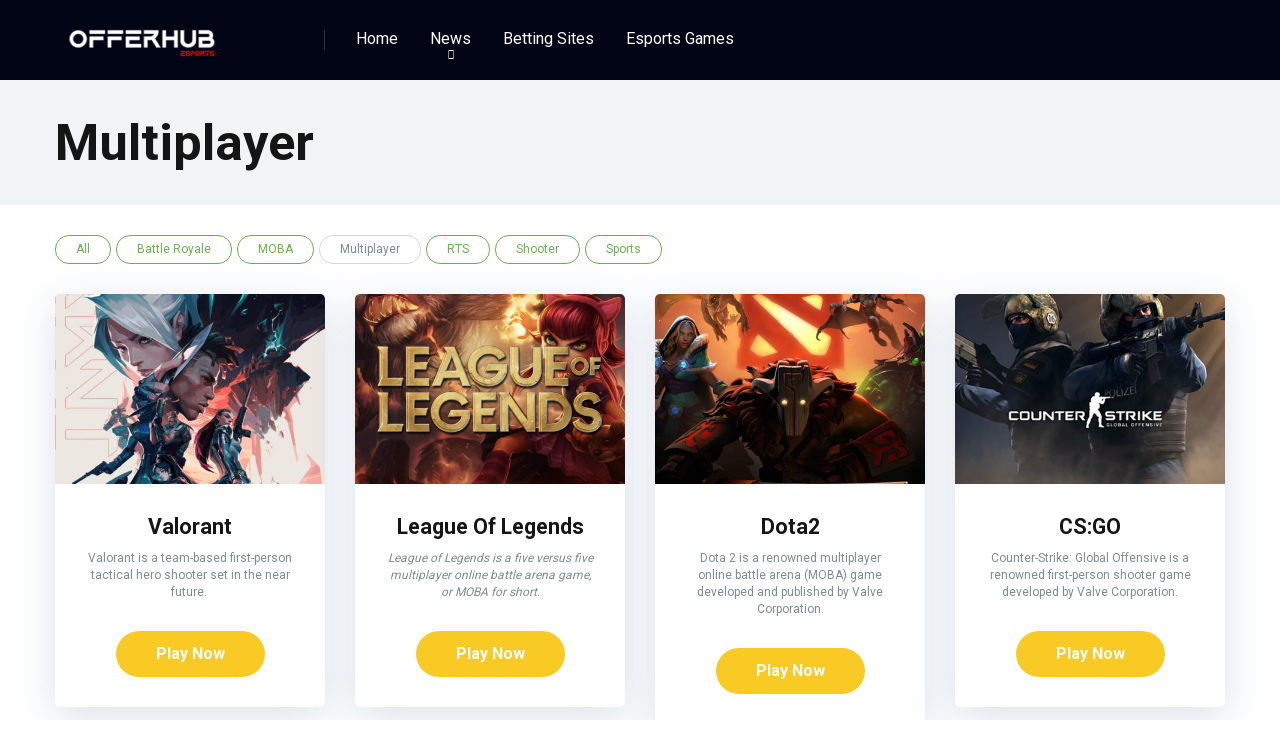

--- FILE ---
content_type: text/html; charset=UTF-8
request_url: https://offerhub-esports.com/news/game-category/multiplayer/
body_size: 11578
content:
<!DOCTYPE html>
<html lang="en-US">
<head>
    <meta charset="UTF-8" />
    <meta http-equiv="X-UA-Compatible" content="IE=edge" />
    <meta name="viewport" id="viewport" content="width=device-width, initial-scale=1.0, maximum-scale=5.0, minimum-scale=1.0, user-scalable=yes" />
	<title>Multiplayer &#8211; OfferHub Esports</title>
<meta name='robots' content='max-image-preview:large' />
	<style>img:is([sizes="auto" i], [sizes^="auto," i]) { contain-intrinsic-size: 3000px 1500px }</style>
	<link rel='dns-prefetch' href='//kit.fontawesome.com' />
<link rel='dns-prefetch' href='//fonts.googleapis.com' />
<link rel="alternate" type="application/rss+xml" title="OfferHub Esports &raquo; Feed" href="https://offerhub-esports.com/feed/" />
<link rel="alternate" type="application/rss+xml" title="OfferHub Esports &raquo; Comments Feed" href="https://offerhub-esports.com/comments/feed/" />
<link rel="alternate" type="application/rss+xml" title="OfferHub Esports &raquo; Multiplayer Categories Feed" href="https://offerhub-esports.com/news/game-category/multiplayer/feed/" />
<script type="text/javascript">
/* <![CDATA[ */
window._wpemojiSettings = {"baseUrl":"https:\/\/s.w.org\/images\/core\/emoji\/16.0.1\/72x72\/","ext":".png","svgUrl":"https:\/\/s.w.org\/images\/core\/emoji\/16.0.1\/svg\/","svgExt":".svg","source":{"concatemoji":"https:\/\/offerhub-esports.com\/wp-includes\/js\/wp-emoji-release.min.js?ver=6.8.3"}};
/*! This file is auto-generated */
!function(s,n){var o,i,e;function c(e){try{var t={supportTests:e,timestamp:(new Date).valueOf()};sessionStorage.setItem(o,JSON.stringify(t))}catch(e){}}function p(e,t,n){e.clearRect(0,0,e.canvas.width,e.canvas.height),e.fillText(t,0,0);var t=new Uint32Array(e.getImageData(0,0,e.canvas.width,e.canvas.height).data),a=(e.clearRect(0,0,e.canvas.width,e.canvas.height),e.fillText(n,0,0),new Uint32Array(e.getImageData(0,0,e.canvas.width,e.canvas.height).data));return t.every(function(e,t){return e===a[t]})}function u(e,t){e.clearRect(0,0,e.canvas.width,e.canvas.height),e.fillText(t,0,0);for(var n=e.getImageData(16,16,1,1),a=0;a<n.data.length;a++)if(0!==n.data[a])return!1;return!0}function f(e,t,n,a){switch(t){case"flag":return n(e,"\ud83c\udff3\ufe0f\u200d\u26a7\ufe0f","\ud83c\udff3\ufe0f\u200b\u26a7\ufe0f")?!1:!n(e,"\ud83c\udde8\ud83c\uddf6","\ud83c\udde8\u200b\ud83c\uddf6")&&!n(e,"\ud83c\udff4\udb40\udc67\udb40\udc62\udb40\udc65\udb40\udc6e\udb40\udc67\udb40\udc7f","\ud83c\udff4\u200b\udb40\udc67\u200b\udb40\udc62\u200b\udb40\udc65\u200b\udb40\udc6e\u200b\udb40\udc67\u200b\udb40\udc7f");case"emoji":return!a(e,"\ud83e\udedf")}return!1}function g(e,t,n,a){var r="undefined"!=typeof WorkerGlobalScope&&self instanceof WorkerGlobalScope?new OffscreenCanvas(300,150):s.createElement("canvas"),o=r.getContext("2d",{willReadFrequently:!0}),i=(o.textBaseline="top",o.font="600 32px Arial",{});return e.forEach(function(e){i[e]=t(o,e,n,a)}),i}function t(e){var t=s.createElement("script");t.src=e,t.defer=!0,s.head.appendChild(t)}"undefined"!=typeof Promise&&(o="wpEmojiSettingsSupports",i=["flag","emoji"],n.supports={everything:!0,everythingExceptFlag:!0},e=new Promise(function(e){s.addEventListener("DOMContentLoaded",e,{once:!0})}),new Promise(function(t){var n=function(){try{var e=JSON.parse(sessionStorage.getItem(o));if("object"==typeof e&&"number"==typeof e.timestamp&&(new Date).valueOf()<e.timestamp+604800&&"object"==typeof e.supportTests)return e.supportTests}catch(e){}return null}();if(!n){if("undefined"!=typeof Worker&&"undefined"!=typeof OffscreenCanvas&&"undefined"!=typeof URL&&URL.createObjectURL&&"undefined"!=typeof Blob)try{var e="postMessage("+g.toString()+"("+[JSON.stringify(i),f.toString(),p.toString(),u.toString()].join(",")+"));",a=new Blob([e],{type:"text/javascript"}),r=new Worker(URL.createObjectURL(a),{name:"wpTestEmojiSupports"});return void(r.onmessage=function(e){c(n=e.data),r.terminate(),t(n)})}catch(e){}c(n=g(i,f,p,u))}t(n)}).then(function(e){for(var t in e)n.supports[t]=e[t],n.supports.everything=n.supports.everything&&n.supports[t],"flag"!==t&&(n.supports.everythingExceptFlag=n.supports.everythingExceptFlag&&n.supports[t]);n.supports.everythingExceptFlag=n.supports.everythingExceptFlag&&!n.supports.flag,n.DOMReady=!1,n.readyCallback=function(){n.DOMReady=!0}}).then(function(){return e}).then(function(){var e;n.supports.everything||(n.readyCallback(),(e=n.source||{}).concatemoji?t(e.concatemoji):e.wpemoji&&e.twemoji&&(t(e.twemoji),t(e.wpemoji)))}))}((window,document),window._wpemojiSettings);
/* ]]> */
</script>
<style id='wp-emoji-styles-inline-css' type='text/css'>

	img.wp-smiley, img.emoji {
		display: inline !important;
		border: none !important;
		box-shadow: none !important;
		height: 1em !important;
		width: 1em !important;
		margin: 0 0.07em !important;
		vertical-align: -0.1em !important;
		background: none !important;
		padding: 0 !important;
	}
</style>
<link rel='stylesheet' id='wp-block-library-css' href='https://offerhub-esports.com/wp-includes/css/dist/block-library/style.min.css?ver=6.8.3' type='text/css' media='all' />
<style id='classic-theme-styles-inline-css' type='text/css'>
/*! This file is auto-generated */
.wp-block-button__link{color:#fff;background-color:#32373c;border-radius:9999px;box-shadow:none;text-decoration:none;padding:calc(.667em + 2px) calc(1.333em + 2px);font-size:1.125em}.wp-block-file__button{background:#32373c;color:#fff;text-decoration:none}
</style>
<link rel='stylesheet' id='coblocks-frontend-css' href='https://offerhub-esports.com/wp-content/plugins/coblocks/dist/style-coblocks-1.css?ver=3.1.16' type='text/css' media='all' />
<link rel='stylesheet' id='coblocks-extensions-css' href='https://offerhub-esports.com/wp-content/plugins/coblocks/dist/style-coblocks-extensions.css?ver=3.1.16' type='text/css' media='all' />
<link rel='stylesheet' id='coblocks-animation-css' href='https://offerhub-esports.com/wp-content/plugins/coblocks/dist/style-coblocks-animation.css?ver=2677611078ee87eb3b1c' type='text/css' media='all' />
<style id='global-styles-inline-css' type='text/css'>
:root{--wp--preset--aspect-ratio--square: 1;--wp--preset--aspect-ratio--4-3: 4/3;--wp--preset--aspect-ratio--3-4: 3/4;--wp--preset--aspect-ratio--3-2: 3/2;--wp--preset--aspect-ratio--2-3: 2/3;--wp--preset--aspect-ratio--16-9: 16/9;--wp--preset--aspect-ratio--9-16: 9/16;--wp--preset--color--black: #000000;--wp--preset--color--cyan-bluish-gray: #abb8c3;--wp--preset--color--white: #ffffff;--wp--preset--color--pale-pink: #f78da7;--wp--preset--color--vivid-red: #cf2e2e;--wp--preset--color--luminous-vivid-orange: #ff6900;--wp--preset--color--luminous-vivid-amber: #fcb900;--wp--preset--color--light-green-cyan: #7bdcb5;--wp--preset--color--vivid-green-cyan: #00d084;--wp--preset--color--pale-cyan-blue: #8ed1fc;--wp--preset--color--vivid-cyan-blue: #0693e3;--wp--preset--color--vivid-purple: #9b51e0;--wp--preset--color--mercury-main: #f9ca24;--wp--preset--color--mercury-second: #6ab04c;--wp--preset--color--mercury-white: #fff;--wp--preset--color--mercury-gray: #263238;--wp--preset--color--mercury-emerald: #2edd6c;--wp--preset--color--mercury-alizarin: #e74c3c;--wp--preset--color--mercury-wisteria: #8e44ad;--wp--preset--color--mercury-peter-river: #3498db;--wp--preset--color--mercury-clouds: #ecf0f1;--wp--preset--gradient--vivid-cyan-blue-to-vivid-purple: linear-gradient(135deg,rgba(6,147,227,1) 0%,rgb(155,81,224) 100%);--wp--preset--gradient--light-green-cyan-to-vivid-green-cyan: linear-gradient(135deg,rgb(122,220,180) 0%,rgb(0,208,130) 100%);--wp--preset--gradient--luminous-vivid-amber-to-luminous-vivid-orange: linear-gradient(135deg,rgba(252,185,0,1) 0%,rgba(255,105,0,1) 100%);--wp--preset--gradient--luminous-vivid-orange-to-vivid-red: linear-gradient(135deg,rgba(255,105,0,1) 0%,rgb(207,46,46) 100%);--wp--preset--gradient--very-light-gray-to-cyan-bluish-gray: linear-gradient(135deg,rgb(238,238,238) 0%,rgb(169,184,195) 100%);--wp--preset--gradient--cool-to-warm-spectrum: linear-gradient(135deg,rgb(74,234,220) 0%,rgb(151,120,209) 20%,rgb(207,42,186) 40%,rgb(238,44,130) 60%,rgb(251,105,98) 80%,rgb(254,248,76) 100%);--wp--preset--gradient--blush-light-purple: linear-gradient(135deg,rgb(255,206,236) 0%,rgb(152,150,240) 100%);--wp--preset--gradient--blush-bordeaux: linear-gradient(135deg,rgb(254,205,165) 0%,rgb(254,45,45) 50%,rgb(107,0,62) 100%);--wp--preset--gradient--luminous-dusk: linear-gradient(135deg,rgb(255,203,112) 0%,rgb(199,81,192) 50%,rgb(65,88,208) 100%);--wp--preset--gradient--pale-ocean: linear-gradient(135deg,rgb(255,245,203) 0%,rgb(182,227,212) 50%,rgb(51,167,181) 100%);--wp--preset--gradient--electric-grass: linear-gradient(135deg,rgb(202,248,128) 0%,rgb(113,206,126) 100%);--wp--preset--gradient--midnight: linear-gradient(135deg,rgb(2,3,129) 0%,rgb(40,116,252) 100%);--wp--preset--font-size--small: 13px;--wp--preset--font-size--medium: 20px;--wp--preset--font-size--large: 36px;--wp--preset--font-size--x-large: 42px;--wp--preset--spacing--20: 0.44rem;--wp--preset--spacing--30: 0.67rem;--wp--preset--spacing--40: 1rem;--wp--preset--spacing--50: 1.5rem;--wp--preset--spacing--60: 2.25rem;--wp--preset--spacing--70: 3.38rem;--wp--preset--spacing--80: 5.06rem;--wp--preset--shadow--natural: 6px 6px 9px rgba(0, 0, 0, 0.2);--wp--preset--shadow--deep: 12px 12px 50px rgba(0, 0, 0, 0.4);--wp--preset--shadow--sharp: 6px 6px 0px rgba(0, 0, 0, 0.2);--wp--preset--shadow--outlined: 6px 6px 0px -3px rgba(255, 255, 255, 1), 6px 6px rgba(0, 0, 0, 1);--wp--preset--shadow--crisp: 6px 6px 0px rgba(0, 0, 0, 1);}:where(.is-layout-flex){gap: 0.5em;}:where(.is-layout-grid){gap: 0.5em;}body .is-layout-flex{display: flex;}.is-layout-flex{flex-wrap: wrap;align-items: center;}.is-layout-flex > :is(*, div){margin: 0;}body .is-layout-grid{display: grid;}.is-layout-grid > :is(*, div){margin: 0;}:where(.wp-block-columns.is-layout-flex){gap: 2em;}:where(.wp-block-columns.is-layout-grid){gap: 2em;}:where(.wp-block-post-template.is-layout-flex){gap: 1.25em;}:where(.wp-block-post-template.is-layout-grid){gap: 1.25em;}.has-black-color{color: var(--wp--preset--color--black) !important;}.has-cyan-bluish-gray-color{color: var(--wp--preset--color--cyan-bluish-gray) !important;}.has-white-color{color: var(--wp--preset--color--white) !important;}.has-pale-pink-color{color: var(--wp--preset--color--pale-pink) !important;}.has-vivid-red-color{color: var(--wp--preset--color--vivid-red) !important;}.has-luminous-vivid-orange-color{color: var(--wp--preset--color--luminous-vivid-orange) !important;}.has-luminous-vivid-amber-color{color: var(--wp--preset--color--luminous-vivid-amber) !important;}.has-light-green-cyan-color{color: var(--wp--preset--color--light-green-cyan) !important;}.has-vivid-green-cyan-color{color: var(--wp--preset--color--vivid-green-cyan) !important;}.has-pale-cyan-blue-color{color: var(--wp--preset--color--pale-cyan-blue) !important;}.has-vivid-cyan-blue-color{color: var(--wp--preset--color--vivid-cyan-blue) !important;}.has-vivid-purple-color{color: var(--wp--preset--color--vivid-purple) !important;}.has-black-background-color{background-color: var(--wp--preset--color--black) !important;}.has-cyan-bluish-gray-background-color{background-color: var(--wp--preset--color--cyan-bluish-gray) !important;}.has-white-background-color{background-color: var(--wp--preset--color--white) !important;}.has-pale-pink-background-color{background-color: var(--wp--preset--color--pale-pink) !important;}.has-vivid-red-background-color{background-color: var(--wp--preset--color--vivid-red) !important;}.has-luminous-vivid-orange-background-color{background-color: var(--wp--preset--color--luminous-vivid-orange) !important;}.has-luminous-vivid-amber-background-color{background-color: var(--wp--preset--color--luminous-vivid-amber) !important;}.has-light-green-cyan-background-color{background-color: var(--wp--preset--color--light-green-cyan) !important;}.has-vivid-green-cyan-background-color{background-color: var(--wp--preset--color--vivid-green-cyan) !important;}.has-pale-cyan-blue-background-color{background-color: var(--wp--preset--color--pale-cyan-blue) !important;}.has-vivid-cyan-blue-background-color{background-color: var(--wp--preset--color--vivid-cyan-blue) !important;}.has-vivid-purple-background-color{background-color: var(--wp--preset--color--vivid-purple) !important;}.has-black-border-color{border-color: var(--wp--preset--color--black) !important;}.has-cyan-bluish-gray-border-color{border-color: var(--wp--preset--color--cyan-bluish-gray) !important;}.has-white-border-color{border-color: var(--wp--preset--color--white) !important;}.has-pale-pink-border-color{border-color: var(--wp--preset--color--pale-pink) !important;}.has-vivid-red-border-color{border-color: var(--wp--preset--color--vivid-red) !important;}.has-luminous-vivid-orange-border-color{border-color: var(--wp--preset--color--luminous-vivid-orange) !important;}.has-luminous-vivid-amber-border-color{border-color: var(--wp--preset--color--luminous-vivid-amber) !important;}.has-light-green-cyan-border-color{border-color: var(--wp--preset--color--light-green-cyan) !important;}.has-vivid-green-cyan-border-color{border-color: var(--wp--preset--color--vivid-green-cyan) !important;}.has-pale-cyan-blue-border-color{border-color: var(--wp--preset--color--pale-cyan-blue) !important;}.has-vivid-cyan-blue-border-color{border-color: var(--wp--preset--color--vivid-cyan-blue) !important;}.has-vivid-purple-border-color{border-color: var(--wp--preset--color--vivid-purple) !important;}.has-vivid-cyan-blue-to-vivid-purple-gradient-background{background: var(--wp--preset--gradient--vivid-cyan-blue-to-vivid-purple) !important;}.has-light-green-cyan-to-vivid-green-cyan-gradient-background{background: var(--wp--preset--gradient--light-green-cyan-to-vivid-green-cyan) !important;}.has-luminous-vivid-amber-to-luminous-vivid-orange-gradient-background{background: var(--wp--preset--gradient--luminous-vivid-amber-to-luminous-vivid-orange) !important;}.has-luminous-vivid-orange-to-vivid-red-gradient-background{background: var(--wp--preset--gradient--luminous-vivid-orange-to-vivid-red) !important;}.has-very-light-gray-to-cyan-bluish-gray-gradient-background{background: var(--wp--preset--gradient--very-light-gray-to-cyan-bluish-gray) !important;}.has-cool-to-warm-spectrum-gradient-background{background: var(--wp--preset--gradient--cool-to-warm-spectrum) !important;}.has-blush-light-purple-gradient-background{background: var(--wp--preset--gradient--blush-light-purple) !important;}.has-blush-bordeaux-gradient-background{background: var(--wp--preset--gradient--blush-bordeaux) !important;}.has-luminous-dusk-gradient-background{background: var(--wp--preset--gradient--luminous-dusk) !important;}.has-pale-ocean-gradient-background{background: var(--wp--preset--gradient--pale-ocean) !important;}.has-electric-grass-gradient-background{background: var(--wp--preset--gradient--electric-grass) !important;}.has-midnight-gradient-background{background: var(--wp--preset--gradient--midnight) !important;}.has-small-font-size{font-size: var(--wp--preset--font-size--small) !important;}.has-medium-font-size{font-size: var(--wp--preset--font-size--medium) !important;}.has-large-font-size{font-size: var(--wp--preset--font-size--large) !important;}.has-x-large-font-size{font-size: var(--wp--preset--font-size--x-large) !important;}
:where(.wp-block-post-template.is-layout-flex){gap: 1.25em;}:where(.wp-block-post-template.is-layout-grid){gap: 1.25em;}
:where(.wp-block-columns.is-layout-flex){gap: 2em;}:where(.wp-block-columns.is-layout-grid){gap: 2em;}
:root :where(.wp-block-pullquote){font-size: 1.5em;line-height: 1.6;}
</style>
<link rel='stylesheet' id='aces-style-css' href='https://offerhub-esports.com/wp-content/plugins/aces/css/aces-style.css?ver=3.0.2' type='text/css' media='all' />
<link rel='stylesheet' id='aces-media-css' href='https://offerhub-esports.com/wp-content/plugins/aces/css/aces-media.css?ver=3.0.2' type='text/css' media='all' />
<link rel='stylesheet' id='wp-components-css' href='https://offerhub-esports.com/wp-includes/css/dist/components/style.min.css?ver=6.8.3' type='text/css' media='all' />
<link rel='stylesheet' id='godaddy-styles-css' href='https://offerhub-esports.com/wp-content/mu-plugins/vendor/wpex/godaddy-launch/includes/Dependencies/GoDaddy/Styles/build/latest.css?ver=2.0.2' type='text/css' media='all' />
<link rel='stylesheet' id='mercury-googlefonts-css' href='//fonts.googleapis.com/css2?family=Roboto:wght@300;400;700;900&#038;display=swap' type='text/css' media='all' />
<link rel='stylesheet' id='owl-carousel-css' href='https://offerhub-esports.com/wp-content/themes/mercury/css/owl.carousel.min.css?ver=2.3.4' type='text/css' media='all' />
<link rel='stylesheet' id='owl-carousel-animate-css' href='https://offerhub-esports.com/wp-content/themes/mercury/css/animate.css?ver=2.3.4' type='text/css' media='all' />
<link rel='stylesheet' id='mercury-style-css' href='https://offerhub-esports.com/wp-content/themes/mercury/style.css?ver=3.9.6' type='text/css' media='all' />
<style id='mercury-style-inline-css' type='text/css'>


/* Main Color */

.has-mercury-main-color,
.home-page .textwidget a:hover,
.space-header-2-top-soc a:hover,
.space-header-menu ul.main-menu li a:hover,
.space-header-menu ul.main-menu li:hover a,
.space-header-2-nav ul.main-menu li a:hover,
.space-header-2-nav ul.main-menu li:hover a,
.space-page-content a:hover,
.space-pros-cons ul li a:hover,
.space-pros-cons ol li a:hover,
.space-companies-2-archive-item-desc a:hover,
.space-organizations-3-archive-item-terms-ins a:hover,
.space-organizations-7-archive-item-terms a:hover,
.space-organizations-8-archive-item-terms a:hover,
.space-comments-form-box p.comment-notes span.required,
form.comment-form p.comment-notes span.required {
	color: #f9ca24;
}

input[type="submit"],
.has-mercury-main-background-color,
.space-block-title span:after,
.space-widget-title span:after,
.space-companies-archive-item-button a,
.space-companies-sidebar-item-button a,
.space-organizations-3-archive-item-count,
.space-organizations-3-archive-item-count-2,
.space-units-archive-item-button a,
.space-units-sidebar-item-button a,
.space-aces-single-offer-info-button-ins a,
.space-offers-archive-item-button a,
.home-page .widget_mc4wp_form_widget .space-widget-title::after,
.space-content-section .widget_mc4wp_form_widget .space-widget-title::after {
	background-color: #f9ca24;
}

.space-header-menu ul.main-menu li a:hover,
.space-header-menu ul.main-menu li:hover a,
.space-header-2-nav ul.main-menu li a:hover,
.space-header-2-nav ul.main-menu li:hover a {
	border-bottom: 2px solid #f9ca24;
}
.space-header-2-top-soc a:hover {
	border: 1px solid #f9ca24;
}
.space-companies-archive-item-button a:hover,
.space-units-archive-item-button a:hover,
.space-offers-archive-item-button a:hover,
.space-aces-single-offer-info-button-ins a:hover {
    box-shadow: 0px 8px 30px 0px rgba(249,202,36, 0.60) !important;
}

/* Second Color */

.has-mercury-second-color,
.space-page-content a,
.space-pros-cons ul li a,
.space-pros-cons ol li a,
.space-page-content ul li:before,
.home-page .textwidget ul li:before,
.space-widget ul li a:hover,
.space-page-content ul.space-mark li:before,
.home-page .textwidget a,
#recentcomments li a:hover,
#recentcomments li span.comment-author-link a:hover,
h3.comment-reply-title small a,
.space-shortcode-wrap .space-companies-sidebar-item-title p a,
.space-companies-sidebar-2-item-desc a,
.space-companies-sidebar-item-title p a,
.space-companies-archive-item-short-desc a,
.space-companies-2-archive-item-desc a,
.space-organizations-3-archive-item-terms-ins a,
.space-organizations-7-archive-item-terms a,
.space-organizations-8-archive-item-terms a,
.space-organization-content-info a,
.space-organization-style-2-calltoaction-text-ins a,
.space-organization-details-item-title span,
.space-organization-style-2-ratings-all-item-value i,
.space-organization-style-2-calltoaction-text-ins a,
.space-organization-content-short-desc a,
.space-organization-header-short-desc a,
.space-organization-content-rating-stars i,
.space-organization-content-rating-overall .star-rating .star,
.space-companies-archive-item-rating .star-rating .star,
.space-organization-content-logo-stars i,
.space-organization-content-logo-stars .star-rating .star,
.space-companies-2-archive-item-rating .star-rating .star,
.space-organizations-3-archive-item-rating-box .star-rating .star,
.space-organizations-4-archive-item-title .star-rating .star,
.space-companies-sidebar-2-item-rating .star-rating .star,
.space-comments-list-item-date a.comment-reply-link,
.space-categories-list-box ul li a,
.space-news-10-item-category a,
.small .space-news-11-item-category a,
#scrolltop,
.widget_mc4wp_form_widget .mc4wp-response a,
.space-header-height.dark .space-header-menu ul.main-menu li a:hover,
.space-header-height.dark .space-header-menu ul.main-menu li:hover a,
.space-header-2-height.dark .space-header-2-nav ul.main-menu li a:hover,
.space-header-2-height.dark .space-header-2-nav ul.main-menu li:hover a,
.space-header-2-height.dark .space-header-2-top-soc a:hover,
.space-organization-header-logo-rating i {
	color: #6ab04c;
}

.space-title-box-category a,
.has-mercury-second-background-color,
.space-organization-details-item-links a:hover,
.space-news-2-small-item-img-category a,
.space-news-2-item-big-box-category span,
.space-block-title span:before,
.space-widget-title span:before,
.space-news-4-item.small-news-block .space-news-4-item-img-category a,
.space-news-4-item.big-news-block .space-news-4-item-top-category span,
.space-news-6-item-top-category span,
.space-news-7-item-category span,
.space-news-3-item-img-category a,
.space-news-8-item-title-category span,
.space-news-9-item-info-category span,
.space-archive-loop-item-img-category a,
.space-organizations-3-archive-item:first-child .space-organizations-3-archive-item-count,
.space-organizations-3-archive-item:first-child .space-organizations-3-archive-item-count-2,
.space-single-offer.space-dark-style .space-aces-single-offer-info-button-ins a,
.space-offers-archive-item.space-dark-style .space-offers-archive-item-button a,
nav.pagination a,
nav.comments-pagination a,
nav.pagination-post a span.page-number,
.widget_tag_cloud a,
.space-footer-top-age span.age-limit,
.space-footer-top-soc a:hover,
.home-page .widget_mc4wp_form_widget .mc4wp-form-fields .space-subscribe-filds button,
.space-content-section .widget_mc4wp_form_widget .mc4wp-form-fields .space-subscribe-filds button {
	background-color: #6ab04c;
}

.space-footer-top-soc a:hover,
.space-header-2-height.dark .space-header-2-top-soc a:hover,
.space-categories-list-box ul li a {
	border: 1px solid #6ab04c;
}

.space-header-height.dark .space-header-menu ul.main-menu li a:hover,
.space-header-height.dark .space-header-menu ul.main-menu li:hover a,
.space-header-2-height.dark .space-header-2-nav ul.main-menu li a:hover,
.space-header-2-height.dark .space-header-2-nav ul.main-menu li:hover a {
	border-bottom: 2px solid #6ab04c;
}

.space-offers-archive-item.space-dark-style .space-offers-archive-item-button a:hover,
.space-single-offer.space-dark-style .space-aces-single-offer-info-button-ins a:hover {
    box-shadow: 0px 8px 30px 0px rgba(106,176,76, 0.60) !important;
}

.space-text-gradient {
	background: #f9ca24;
	background: -webkit-linear-gradient(to right, #f9ca24 0%, #6ab04c 100%);
	background: -moz-linear-gradient(to right, #f9ca24 0%, #6ab04c 100%);
	background: linear-gradient(to right, #f9ca24 0%, #6ab04c 100%);
}

/* Stars Color */

.star,
.fa-star {
	color: #f9ca24!important;
}

.space-rating-star-background {
	background-color: #f9ca24;
}

/* Custom header layout colors */

/* --- Header #1 Style --- */

.space-header-height .space-header-wrap {
	background-color: #000414;
}
.space-header-height .space-header-top,
.space-header-height .space-header-logo-ins:after {
	background-color: #2d3436;
}
.space-header-height .space-header-top-soc a,
.space-header-height .space-header-top-menu ul li a {
	color: #636e72;
}
.space-header-height .space-header-top-soc a:hover ,
.space-header-height .space-header-top-menu ul li a:hover {
	color: #c4c4c4;
}
.space-header-height .space-header-logo a {
	color: #ffffff;
}
.space-header-height .space-header-logo span {
	color: #636e72;
}
.space-header-height .space-header-menu ul.main-menu li,
.space-header-height .space-header-menu ul.main-menu li a,
.space-header-height .space-header-search {
	color: #ffffff;
}
.space-header-height .space-mobile-menu-icon div {
	background-color: #ffffff;
}
.space-header-height .space-header-menu ul.main-menu li a:hover,
.space-header-height .space-header-menu ul.main-menu li:hover a {
	color: #f9ca24;
	border-bottom: 2px solid #f9ca24;
}

.space-header-height .space-header-menu ul.main-menu li ul.sub-menu {
	background-color: #ffffff;
}

.space-header-height .space-header-menu ul.main-menu li ul.sub-menu li.menu-item-has-children:after,
.space-header-height .space-header-menu ul.main-menu li ul.sub-menu li a {
	color: #34495e;
	border-bottom: 1px solid transparent;
}
.space-header-height .space-header-menu ul.main-menu li ul.sub-menu li a:hover {
	border-bottom: 1px solid transparent;
	color: #b2bec3;
	text-decoration: none;
}

/* --- Header #2 Style --- */

.space-header-2-height .space-header-2-wrap,
.space-header-2-height .space-header-2-wrap.fixed .space-header-2-nav {
	background-color: #000414;
}
.space-header-2-height .space-header-2-top-ins {
	border-bottom: 1px solid #2d3436;
}
.space-header-2-height .space-header-2-top-soc a,
.space-header-2-height .space-header-search {
	color: #636e72;
}
.space-header-2-height .space-header-2-top-soc a {
	border: 1px solid #636e72;
}
.space-header-2-height .space-mobile-menu-icon div {
	background-color: #636e72;
}
.space-header-2-height .space-header-2-top-soc a:hover {
	color: #c4c4c4;
	border: 1px solid #c4c4c4;
}
.space-header-2-height .space-header-2-top-logo a {
	color: #ffffff;
}
.space-header-2-height .space-header-2-top-logo span {
	color: #636e72;
}
.space-header-2-height .space-header-2-nav ul.main-menu li,
.space-header-2-height .space-header-2-nav ul.main-menu li a {
	color: #ffffff;
}
.space-header-2-height .space-header-2-nav ul.main-menu li a:hover,
.space-header-2-height .space-header-2-nav ul.main-menu li:hover a {
	color: #f9ca24;
	border-bottom: 2px solid #f9ca24;
}
.space-header-2-height .space-header-2-nav ul.main-menu li ul.sub-menu {
	background-color: #ffffff;
}
.space-header-2-height .space-header-2-nav ul.main-menu li ul.sub-menu li a,
.space-header-2-height .space-header-2-nav ul.main-menu li ul.sub-menu li.menu-item-has-children:after {
	color: #34495e;
	border-bottom: 1px solid transparent;
}
.space-header-2-height .space-header-2-nav ul.main-menu li ul.sub-menu li a:hover {
	border-bottom: 1px solid transparent;
	color: #b2bec3;
	text-decoration: none;
}

/* --- Mobile Menu Style --- */

.space-mobile-menu .space-mobile-menu-block {
	background-color: #000414;
}
.space-mobile-menu .space-mobile-menu-copy {
	border-top: 1px solid #2d3436;
}
.space-mobile-menu .space-mobile-menu-copy {
	color: #636e72;
}
.space-mobile-menu .space-mobile-menu-copy a {
	color: #636e72;
}
.space-mobile-menu .space-mobile-menu-copy a:hover {
	color: #c4c4c4;
}
.space-mobile-menu .space-mobile-menu-header a {
	color: #ffffff;
}
.space-mobile-menu .space-mobile-menu-header span {
	color: #636e72;
}
.space-mobile-menu .space-mobile-menu-list ul li {
	color: #ffffff;
}
.space-mobile-menu .space-mobile-menu-list ul li a {
	color: #ffffff;
}
.space-mobile-menu .space-close-icon .to-right,
.space-mobile-menu .space-close-icon .to-left {
	background-color: #ffffff;
}

/* --- New - Label for the main menu items --- */

ul.main-menu > li.new > a:before,
.space-mobile-menu-list > ul > li.new:before {
	content: "New";
    color: #f9ca24;
    background-color: #222f3e;
}

/* --- Best - Label for the main menu items --- */

ul.main-menu > li.best > a:before,
.space-mobile-menu-list > ul > li.best:before {
	content: "Best";
    color: #f9ca24;
    background-color: #222f3e;
}

/* --- Hot - Label for the main menu items --- */

ul.main-menu > li.hot > a:before,
.space-mobile-menu-list > ul > li.hot:before {
	content: "Hot";
    color: #f9ca24;
    background-color: #222f3e;
}

/* --- Top - Label for the main menu items --- */

ul.main-menu > li.top > a:before,
.space-mobile-menu-list > ul > li.top:before {
	content: "Top";
    color: #f9ca24;
    background-color: #222f3e;
}

/* --- Fair - Label for the main menu items --- */

ul.main-menu > li.fair > a:before,
.space-mobile-menu-list > ul > li.fair:before {
	content: "Fair";
    color: #ffffff;
    background-color: #8c14fc;
}

/* Play Now - The button color */

.space-organization-content-button a,
.space-unit-content-button a,
.space-organizations-3-archive-item-button-ins a,
.space-organizations-4-archive-item-button-two-ins a,
.space-shortcode-wrap .space-organizations-3-archive-item-button-ins a,
.space-shortcode-wrap .space-organizations-4-archive-item-button-two-ins a {
    color: #2f3640 !important;
    background-color: #f9ca24 !important;
}

.space-organization-content-button a:hover,
.space-unit-content-button a:hover,
.space-organizations-3-archive-item-button-ins a:hover,
.space-organizations-4-archive-item-button-two-ins a:hover {
    box-shadow: 0px 0px 15px 0px rgba(249,202,36, 0.55) !important;
}

.space-organization-header-button a.space-style-2-button,
.space-organization-style-2-calltoaction-button-ins a.space-calltoaction-button,
.space-style-3-organization-header-button a.space-style-3-button,
.space-organizations-7-archive-item-button-two a,
.space-organizations-8-archive-item-button-two a,
.space-organization-float-bar-button-wrap a {
    color: #2f3640 !important;
    background-color: #f9ca24 !important;
    box-shadow: 0px 5px 15px 0px rgba(249,202,36, 0.55) !important;
}
.space-organization-header-button a.space-style-2-button:hover,
.space-organization-style-2-calltoaction-button-ins a.space-calltoaction-button:hover,
.space-style-3-organization-header-button a.space-style-3-button:hover,
.space-organizations-7-archive-item-button-two a:hover,
.space-organizations-8-archive-item-button-two a:hover,
.space-organization-float-bar-button-wrap a:hover {
    box-shadow: 0px 5px 15px 0px rgba(249,202,36, 0) !important;
}

.space-organizations-5-archive-item-button1 a,
.space-organizations-6-archive-item-button1 a,
.space-units-2-archive-item-button1 a,
.space-units-3-archive-item-button1 a {
    color: #2f3640 !important;
    background-color: #f9ca24 !important;
    box-shadow: 0px 10px 15px 0px rgba(249,202,36, 0.5) !important;
}
.space-organizations-5-archive-item-button1 a:hover,
.space-organizations-6-archive-item-button1 a:hover,
.space-units-2-archive-item-button1 a:hover,
.space-units-3-archive-item-button1 a:hover {
    box-shadow: 0px 10px 15px 0px rgba(249,202,36, 0) !important;
}

/* Read Review - The button color */

.space-organizations-3-archive-item-button-ins a:last-child,
.space-organizations-4-archive-item-button-one-ins a,
.space-shortcode-wrap .space-organizations-4-archive-item-button-one-ins a {
    color: #718093 !important;
    background-color: #dcdde1 !important;
}

.space-organizations-3-archive-item-button-ins a:last-child:hover,
.space-organizations-4-archive-item-button-one-ins a:hover {
    box-shadow: 0px 0px 15px 0px rgba(220,221,225, 0.55) !important;
}
</style>
<link rel='stylesheet' id='mercury-media-css' href='https://offerhub-esports.com/wp-content/themes/mercury/css/media.css?ver=3.9.6' type='text/css' media='all' />
<script type="text/javascript" src="https://offerhub-esports.com/wp-includes/js/jquery/jquery.min.js?ver=3.7.1" id="jquery-core-js"></script>
<script type="text/javascript" src="https://offerhub-esports.com/wp-includes/js/jquery/jquery-migrate.min.js?ver=3.4.1" id="jquery-migrate-js"></script>
<link rel="https://api.w.org/" href="https://offerhub-esports.com/wp-json/" /><link rel="alternate" title="JSON" type="application/json" href="https://offerhub-esports.com/wp-json/wp/v2/game-category/40" /><link rel="EditURI" type="application/rsd+xml" title="RSD" href="https://offerhub-esports.com/xmlrpc.php?rsd" />
<meta name="theme-color" content="#2d3436" />
<meta name="msapplication-navbutton-color" content="#2d3436" /> 
<meta name="apple-mobile-web-app-status-bar-style" content="#2d3436" />
<link rel="icon" href="https://offerhub-esports.com/wp-content/uploads/2023/07/cropped-OhIcon-32x32.png" sizes="32x32" />
<link rel="icon" href="https://offerhub-esports.com/wp-content/uploads/2023/07/cropped-OhIcon-192x192.png" sizes="192x192" />
<link rel="apple-touch-icon" href="https://offerhub-esports.com/wp-content/uploads/2023/07/cropped-OhIcon-180x180.png" />
<meta name="msapplication-TileImage" content="https://offerhub-esports.com/wp-content/uploads/2023/07/cropped-OhIcon-270x270.png" />
		<style type="text/css" id="wp-custom-css">
			.space-header-wrap {box-shadow: 0px 10px 40px 0px rgba(109, 141, 173, 0);}		</style>
		</head>
<body ontouchstart class="archive tax-game-category term-multiplayer term-40 wp-custom-logo wp-theme-mercury">
<div class="space-box relative">

<!-- Header Start -->

<div class="space-header-height relative ">
	<div class="space-header-wrap space-header-float relative">
				<div class="space-header relative">
			<div class="space-header-ins space-wrapper relative">
				<div class="space-header-logo box-25 left relative">
					<div class="space-header-logo-ins relative">
						<a href="https://offerhub-esports.com/" title="OfferHub Esports"><img width="174" height="40" src="https://offerhub-esports.com/wp-content/uploads/2023/08/cropped-cropped-Ohublogoesp-174x40.png" class="attachment-mercury-custom-logo size-mercury-custom-logo" alt="OfferHub Esports" decoding="async" srcset="https://offerhub-esports.com/wp-content/uploads/2023/08/cropped-cropped-Ohublogoesp-174x40.png 174w, https://offerhub-esports.com/wp-content/uploads/2023/08/cropped-cropped-Ohublogoesp-139x32.png 139w, https://offerhub-esports.com/wp-content/uploads/2023/08/cropped-cropped-Ohublogoesp.png 226w" sizes="(max-width: 174px) 100vw, 174px" /></a>					</div>
				</div>
				<div class="space-header-menu box-75 left relative">
					<ul id="menu-main-menu" class="main-menu"><li id="menu-item-239" class="menu-item menu-item-type-post_type menu-item-object-page menu-item-home menu-item-239"><a href="https://offerhub-esports.com/">Home</a></li>
<li id="menu-item-258" class="menu-item menu-item-type-post_type menu-item-object-page current_page_parent menu-item-has-children menu-item-258"><a href="https://offerhub-esports.com/news/">News</a>
<ul class="sub-menu">
	<li id="menu-item-553" class="menu-item menu-item-type-taxonomy menu-item-object-category menu-item-553"><a href="https://offerhub-esports.com/news/category/esports-news/">Esports News</a></li>
</ul>
</li>
<li id="menu-item-250" class="menu-item menu-item-type-post_type menu-item-object-page menu-item-250"><a href="https://offerhub-esports.com/bookmakers/">Betting Sites</a></li>
<li id="menu-item-345" class="menu-item menu-item-type-post_type menu-item-object-page menu-item-345"><a href="https://offerhub-esports.com/games/">Esports Games</a></li>
</ul>					<div class="space-header-search absolute">
						<i class="fas fa-search desktop-search-button"></i>
					</div>
					<div class="space-mobile-menu-icon absolute">
						<div></div>
						<div></div>
						<div></div>
					</div>
				</div>
			</div>
		</div>
	</div>
</div>
<div class="space-header-search-block fixed">
	<div class="space-header-search-block-ins absolute">
				<form role="search" method="get" class="space-default-search-form" action="https://offerhub-esports.com/">
			<input type="search" value="" name="s" placeholder="Enter keyword...">
		</form>	</div>
	<div class="space-close-icon desktop-search-close-button absolute">
		<div class="to-right absolute"></div>
		<div class="to-left absolute"></div>
	</div>
</div>

<!-- Header End -->
<!-- Title Box Start -->

<div class="space-archive-title-box box-100 relative">
	<div class="space-archive-title-box-ins space-page-wrapper relative">
		<div class="space-archive-title-box-h1 relative">
			<h1>Multiplayer</h1>
			
			<!-- Breadcrumbs Start -->

			
			<!-- Breadcrumbs End -->
		</div>
	</div>
</div>

<!-- Title Box End -->

<!-- Archive Section Start -->

<div class="space-archive-section box-100 relative space-organization-archive">
	<div class="space-archive-section-ins space-page-wrapper relative">
		<div class="space-organization-archive-ins box-100 relative">

						<div class="space-categories-list-box relative">
				<ul class="space-categories-title">
											<li>  
							<a href="https://offerhub-esports.com/games/">All</a>
						</li>
										
							<li>  
								<a href="https://offerhub-esports.com/news/game-category/battle-royale/" title="Battle Royale">Battle Royale</a>
							</li>
							
							
							<li>  
								<a href="https://offerhub-esports.com/news/game-category/moba/" title="MOBA">MOBA</a>
							</li>
							
							
							<li class="active">  
								Multiplayer							</li>

							
							<li>  
								<a href="https://offerhub-esports.com/news/game-category/rts/" title="RTS">RTS</a>
							</li>
							
							
							<li>  
								<a href="https://offerhub-esports.com/news/game-category/shooter/" title="Shooter">Shooter</a>
							</li>
							
							
							<li>  
								<a href="https://offerhub-esports.com/news/game-category/sports/" title="Sports">Sports</a>
							</li>
							
											</ul>
			</div>
			
			<div class="space-units-archive-items box-100 relative">

				
<div class="space-units-archive-item box-25 left relative">
	<div class="space-units-archive-item-ins relative">
				<div class="space-units-archive-item-img relative">
			<a href="https://offerhub-esports.com/games/valorant/" title="Valorant">
				<img width="450" height="317" src="https://offerhub-esports.com/wp-content/uploads/2022/12/Valorant-1-450x317.jpg" class="attachment-mercury-450-317 size-mercury-450-317" alt="Valorant" decoding="async" fetchpriority="high" />			</a>
		</div>
		
		<div class="space-units-archive-item-wrap text-center relative">
			<div class="space-units-archive-item-title relative">
				<a href="https://offerhub-esports.com/games/valorant/" title="Valorant">Valorant</a>
			</div>

						<div class="space-units-archive-item-short-desc relative">
				<p>Valorant is a team-based first-person tactical hero shooter set in the near future. </p>			</div>
			
			<div class="space-units-archive-item-button relative">
				<a href="https://playvalorant.com/en-gb/" title="Play Now" target="_blank" rel="nofollow">Play Now</a>
			</div>

			
						
		</div>
	</div>
</div>
<div class="space-units-archive-item box-25 left relative">
	<div class="space-units-archive-item-ins relative">
				<div class="space-units-archive-item-img relative">
			<a href="https://offerhub-esports.com/games/league-of-legends/" title="League Of Legends">
				<img width="450" height="317" src="https://offerhub-esports.com/wp-content/uploads/2022/12/League-1-450x317.png" class="attachment-mercury-450-317 size-mercury-450-317" alt="League Of Legends" decoding="async" loading="lazy" srcset="https://offerhub-esports.com/wp-content/uploads/2022/12/League-1-450x317.png 450w, https://offerhub-esports.com/wp-content/uploads/2022/12/League-1-570x400.png 570w" sizes="auto, (max-width: 450px) 100vw, 450px" />			</a>
		</div>
		
		<div class="space-units-archive-item-wrap text-center relative">
			<div class="space-units-archive-item-title relative">
				<a href="https://offerhub-esports.com/games/league-of-legends/" title="League Of Legends">League Of Legends</a>
			</div>

						<div class="space-units-archive-item-short-desc relative">
				<p><em>League of Legends is a five versus five multiplayer online battle arena game, or MOBA for short.</em></p>			</div>
			
			<div class="space-units-archive-item-button relative">
				<a href="https://www.leagueoflegends.com/en-gb/" title="Play Now" target="_blank" rel="nofollow">Play Now</a>
			</div>

			
						
		</div>
	</div>
</div>
<div class="space-units-archive-item box-25 left relative">
	<div class="space-units-archive-item-ins relative">
				<div class="space-units-archive-item-img relative">
			<a href="https://offerhub-esports.com/games/dota-2/" title="Dota2">
				<img width="450" height="317" src="https://offerhub-esports.com/wp-content/uploads/2022/12/671214-2-450x317.png" class="attachment-mercury-450-317 size-mercury-450-317" alt="Dota2" decoding="async" loading="lazy" />			</a>
		</div>
		
		<div class="space-units-archive-item-wrap text-center relative">
			<div class="space-units-archive-item-title relative">
				<a href="https://offerhub-esports.com/games/dota-2/" title="Dota2">Dota2</a>
			</div>

						<div class="space-units-archive-item-short-desc relative">
				<p>Dota 2 is a renowned multiplayer online battle arena (MOBA) game developed and published by Valve Corporation.</p>			</div>
			
			<div class="space-units-archive-item-button relative">
				<a href="https://store.steampowered.com/app/570/Dota_2/" title="Play Now" target="_blank" rel="nofollow">Play Now</a>
			</div>

			
						
		</div>
	</div>
</div>
<div class="space-units-archive-item box-25 left relative">
	<div class="space-units-archive-item-ins relative">
				<div class="space-units-archive-item-img relative">
			<a href="https://offerhub-esports.com/games/cs-go/" title="CS:GO">
				<img width="450" height="317" src="https://offerhub-esports.com/wp-content/uploads/2022/12/csgo-2-450x317.png" class="attachment-mercury-450-317 size-mercury-450-317" alt="CS:GO" decoding="async" loading="lazy" />			</a>
		</div>
		
		<div class="space-units-archive-item-wrap text-center relative">
			<div class="space-units-archive-item-title relative">
				<a href="https://offerhub-esports.com/games/cs-go/" title="CS:GO">CS:GO</a>
			</div>

						<div class="space-units-archive-item-short-desc relative">
				<p>Counter-Strike: Global Offensive is a renowned first-person shooter game developed by Valve Corporation.</p>			</div>
			
			<div class="space-units-archive-item-button relative">
				<a href="https://store.steampowered.com/app/730/CounterStrike_Global_Offensive/" title="Play Now" target="_blank" rel="nofollow">Play Now</a>
			</div>

			
						
		</div>
	</div>
</div>
<div class="space-units-archive-item box-25 left relative">
	<div class="space-units-archive-item-ins relative">
				<div class="space-units-archive-item-img relative">
			<a href="https://offerhub-esports.com/games/pubg/" title="PUBG">
				<img width="450" height="317" src="https://offerhub-esports.com/wp-content/uploads/2022/12/pubg-logo-2-450x317.jpg" class="attachment-mercury-450-317 size-mercury-450-317" alt="PUBG" decoding="async" loading="lazy" />			</a>
		</div>
		
		<div class="space-units-archive-item-wrap text-center relative">
			<div class="space-units-archive-item-title relative">
				<a href="https://offerhub-esports.com/games/pubg/" title="PUBG">PUBG</a>
			</div>

						<div class="space-units-archive-item-short-desc relative">
				<p>PUBG is a widely recognized multiplayer battle royale game developed by PUBG Corporation.</p>			</div>
			
			<div class="space-units-archive-item-button relative">
				<a href="https://1.envato.market/mercury" title="Play Now" target="_blank" rel="nofollow">Play Now</a>
			</div>

			
						
		</div>
	</div>
</div>
<div class="space-units-archive-item box-25 left relative">
	<div class="space-units-archive-item-ins relative">
				<div class="space-units-archive-item-img relative">
			<a href="https://offerhub-esports.com/games/rocket-league/" title="Rocket League">
				<img width="450" height="317" src="https://offerhub-esports.com/wp-content/uploads/2022/12/640px-Rocket_League_coverart-2-450x317.jpg" class="attachment-mercury-450-317 size-mercury-450-317" alt="Rocket League" decoding="async" loading="lazy" />			</a>
		</div>
		
		<div class="space-units-archive-item-wrap text-center relative">
			<div class="space-units-archive-item-title relative">
				<a href="https://offerhub-esports.com/games/rocket-league/" title="Rocket League">Rocket League</a>
			</div>

						<div class="space-units-archive-item-short-desc relative">
				<p>Rocket League is a unique and engaging vehicular soccer video game developed and published by Psyonix.</p>			</div>
			
			<div class="space-units-archive-item-button relative">
				<a href="https://1.envato.market/mercury" title="Play Now" target="_blank" rel="nofollow">Play Now</a>
			</div>

			
						
		</div>
	</div>
</div>
<div class="space-units-archive-item box-25 left relative">
	<div class="space-units-archive-item-ins relative">
				<div class="space-units-archive-item-img relative">
			<a href="https://offerhub-esports.com/games/r6-siege/" title="R6 Siege">
				<img width="450" height="317" src="https://offerhub-esports.com/wp-content/uploads/2022/12/r6-siege-button-02jpg-b778df-5-450x317.jpg" class="attachment-mercury-450-317 size-mercury-450-317" alt="R6 Siege" decoding="async" loading="lazy" />			</a>
		</div>
		
		<div class="space-units-archive-item-wrap text-center relative">
			<div class="space-units-archive-item-title relative">
				<a href="https://offerhub-esports.com/games/r6-siege/" title="R6 Siege">R6 Siege</a>
			</div>

						<div class="space-units-archive-item-short-desc relative">
				<p>Tom Clancy's Rainbow Six Siege is a tactical first-person shooter game developed by Ubisoft.</p>			</div>
			
			<div class="space-units-archive-item-button relative">
				<a href="https://1.envato.market/mercury" title="Play Now" target="_blank" rel="nofollow">Play Now</a>
			</div>

			
						
		</div>
	</div>
</div>
<div class="space-units-archive-item box-25 left relative">
	<div class="space-units-archive-item-ins relative">
				<div class="space-units-archive-item-img relative">
			<a href="https://offerhub-esports.com/games/starcraft-ii/" title="Starcraft II">
				<img width="450" height="317" src="https://offerhub-esports.com/wp-content/uploads/2022/12/SC2logo-2-450x317.jpg" class="attachment-mercury-450-317 size-mercury-450-317" alt="Starcraft II" decoding="async" loading="lazy" />			</a>
		</div>
		
		<div class="space-units-archive-item-wrap text-center relative">
			<div class="space-units-archive-item-title relative">
				<a href="https://offerhub-esports.com/games/starcraft-ii/" title="Starcraft II">Starcraft II</a>
			</div>

						<div class="space-units-archive-item-short-desc relative">
				<p>StarCraft II is a critically acclaimed real-time strategy game developed and published by Blizzard Entertainment.</p>			</div>
			
			<div class="space-units-archive-item-button relative">
				<a href="https://starcraft2.blizzard.com/en-gb/" title="Play Now" target="_blank" rel="nofollow">Play Now</a>
			</div>

			
						
		</div>
	</div>
</div>
<div class="space-units-archive-item box-25 left relative">
	<div class="space-units-archive-item-ins relative">
				<div class="space-units-archive-item-img relative">
			<a href="https://offerhub-esports.com/games/e-football/" title="E Football">
				<img width="450" height="317" src="https://offerhub-esports.com/wp-content/uploads/2022/12/football-450x317.png" class="attachment-mercury-450-317 size-mercury-450-317" alt="E Football" decoding="async" loading="lazy" srcset="https://offerhub-esports.com/wp-content/uploads/2022/12/football-450x317.png 450w, https://offerhub-esports.com/wp-content/uploads/2022/12/football-570x400.png 570w" sizes="auto, (max-width: 450px) 100vw, 450px" />			</a>
		</div>
		
		<div class="space-units-archive-item-wrap text-center relative">
			<div class="space-units-archive-item-title relative">
				<a href="https://offerhub-esports.com/games/e-football/" title="E Football">E Football</a>
			</div>

						<div class="space-units-archive-item-short-desc relative">
				<p><strong>100% match bonus</strong> based on the first deposit of £/$/€20+. Additional bonuses.</p>			</div>
			
			<div class="space-units-archive-item-button relative">
				<a href="https://1.envato.market/mercury" title="Play Now" target="_blank" rel="nofollow">Play Now</a>
			</div>

			
						
		</div>
	</div>
</div>
				<!-- Archive Navigation Start -->

				
				<!-- Archive Navigation End -->

				
			</div>
			<div class="space-taxonomy-description box-100 relative">
				
								
			</div>
		</div>
	</div>
</div>

<!-- Archive Section End -->

<!-- Footer Start -->

<div class="space-footer box-100 relative">
		<div class="space-footer-top box-100 relative">
		<div class="space-footer-ins relative">
			<div class="space-footer-top-center box-100 relative">
				<div id="block-9" class="space-widget space-footer-area relative widget_block"><p>
	<div class="space-shortcode-wrap space-shortcode-2 relative">
		<div class="space-shortcode-wrap-ins relative">

						<div class="space-block-title relative">
				<span>Top Rated Bookmakers</span>
			</div>
			
			<div class="space-companies-2-archive-items box-100 relative">

				
				<div class="space-companies-2-archive-item box-25 relative">
					<div class="space-companies-2-archive-item-ins relative">
						<div class="space-companies-2-archive-item-img left relative">
															<a href="https://offerhub-esports.com/bookmakers/gg-bet/" title="GG.Bet">
									<img loading="lazy" decoding="async" width="100" height="100" src="https://offerhub-esports.com/wp-content/uploads/2022/11/ggbet-logo-100x100.png" class="attachment-mercury-100-100 size-mercury-100-100" alt="GG.Bet" srcset="https://offerhub-esports.com/wp-content/uploads/2022/11/ggbet-logo-100x100.png 100w, https://offerhub-esports.com/wp-content/uploads/2022/11/ggbet-logo-150x150.png 150w, https://offerhub-esports.com/wp-content/uploads/2022/11/ggbet-logo-40x40.png 40w, https://offerhub-esports.com/wp-content/uploads/2022/11/ggbet-logo-50x50.png 50w, https://offerhub-esports.com/wp-content/uploads/2022/11/ggbet-logo-120x120.png 120w, https://offerhub-esports.com/wp-content/uploads/2022/11/ggbet-logo-135x135.png 135w, https://offerhub-esports.com/wp-content/uploads/2022/11/ggbet-logo-270x270.png 270w, https://offerhub-esports.com/wp-content/uploads/2022/11/ggbet-logo-32x32.png 32w, https://offerhub-esports.com/wp-content/uploads/2022/11/ggbet-logo-80x80.png 80w, https://offerhub-esports.com/wp-content/uploads/2022/11/ggbet-logo.png 290w" sizes="auto, (max-width: 100px) 100vw, 100px" />								</a>
													</div>
						<div class="space-companies-2-archive-item-title-box left relative">
							<div class="space-companies-2-archive-item-title-box-ins relative">
								<div class="space-companies-2-archive-item-title relative">
									<a href="https://offerhub-esports.com/bookmakers/gg-bet/" title="GG.Bet">GG.Bet</a>
								</div>

																	<div class="space-companies-2-archive-item-rating relative">
										<div class="star-rating"><div class="star star-full" aria-hidden="true"></div><div class="star star-full" aria-hidden="true"></div><div class="star star-full" aria-hidden="true"></div><div class="star star-full" aria-hidden="true"></div><div class="star star-full" aria-hidden="true"></div></div>									</div>
								
																<div class="space-companies-2-archive-item-desc relative">
									<div class="event-title"><strong>Get 100% Bonus Credits up to €200</strong></div>
<div class="event-title">1 Free Bet credited for every €1 deposit. Up to <span class="infoTextContainer ">€</span>200, T&amp;Cs apply.</div>								</div>
															</div>
						</div>
					</div>
				</div>

				
				<div class="space-companies-2-archive-item box-25 relative">
					<div class="space-companies-2-archive-item-ins relative">
						<div class="space-companies-2-archive-item-img left relative">
															<a href="https://offerhub-esports.com/bookmakers/bet365/" title="Bet365">
									<img loading="lazy" decoding="async" width="100" height="100" src="https://offerhub-esports.com/wp-content/uploads/2022/11/bet365_34-100x100.webp" class="attachment-mercury-100-100 size-mercury-100-100" alt="Bet365" srcset="https://offerhub-esports.com/wp-content/uploads/2022/11/bet365_34-100x100.webp 100w, https://offerhub-esports.com/wp-content/uploads/2022/11/bet365_34-300x300.webp 300w, https://offerhub-esports.com/wp-content/uploads/2022/11/bet365_34-150x150.webp 150w, https://offerhub-esports.com/wp-content/uploads/2022/11/bet365_34-40x40.webp 40w, https://offerhub-esports.com/wp-content/uploads/2022/11/bet365_34-50x50.webp 50w, https://offerhub-esports.com/wp-content/uploads/2022/11/bet365_34-120x120.webp 120w, https://offerhub-esports.com/wp-content/uploads/2022/11/bet365_34-135x135.webp 135w, https://offerhub-esports.com/wp-content/uploads/2022/11/bet365_34-270x270.webp 270w, https://offerhub-esports.com/wp-content/uploads/2022/11/bet365_34-450x450.webp 450w, https://offerhub-esports.com/wp-content/uploads/2022/11/bet365_34-479x479.webp 479w, https://offerhub-esports.com/wp-content/uploads/2022/11/bet365_34.webp 512w, https://offerhub-esports.com/wp-content/uploads/2022/11/bet365_34-32x32.webp 32w, https://offerhub-esports.com/wp-content/uploads/2022/11/bet365_34-80x80.webp 80w" sizes="auto, (max-width: 100px) 100vw, 100px" />								</a>
													</div>
						<div class="space-companies-2-archive-item-title-box left relative">
							<div class="space-companies-2-archive-item-title-box-ins relative">
								<div class="space-companies-2-archive-item-title relative">
									<a href="https://offerhub-esports.com/bookmakers/bet365/" title="Bet365">Bet365</a>
								</div>

																	<div class="space-companies-2-archive-item-rating relative">
										<div class="star-rating"><div class="star star-full" aria-hidden="true"></div><div class="star star-full" aria-hidden="true"></div><div class="star star-full" aria-hidden="true"></div><div class="star star-full" aria-hidden="true"></div><div class="star star-half" aria-hidden="true"></div></div>									</div>
								
																<div class="space-companies-2-archive-item-desc relative">
									<div class="cont bonus-text">
<div class="event-title">
<div class="event-title"><strong>Up to €50 in Bet Credits</strong></div>
<div class="event-title">1 Free Bet credited for every €1 deposit. Up to <span class="infoTextContainer ">€</span>50 New customers only, T&amp;Cs apply.</div>
</div>
</div>								</div>
															</div>
						</div>
					</div>
				</div>

				
				<div class="space-companies-2-archive-item box-25 relative">
					<div class="space-companies-2-archive-item-ins relative">
						<div class="space-companies-2-archive-item-img left relative">
															<a href="https://offerhub-esports.com/bookmakers/stars-bet/" title="Betway">
									<img loading="lazy" decoding="async" width="100" height="100" src="https://offerhub-esports.com/wp-content/uploads/2022/12/betway-logo-100x100.png" class="attachment-mercury-100-100 size-mercury-100-100" alt="Betway" srcset="https://offerhub-esports.com/wp-content/uploads/2022/12/betway-logo-100x100.png 100w, https://offerhub-esports.com/wp-content/uploads/2022/12/betway-logo-150x150.png 150w, https://offerhub-esports.com/wp-content/uploads/2022/12/betway-logo-40x40.png 40w, https://offerhub-esports.com/wp-content/uploads/2022/12/betway-logo-50x50.png 50w, https://offerhub-esports.com/wp-content/uploads/2022/12/betway-logo-120x120.png 120w, https://offerhub-esports.com/wp-content/uploads/2022/12/betway-logo-135x135.png 135w, https://offerhub-esports.com/wp-content/uploads/2022/12/betway-logo-270x270.png 270w, https://offerhub-esports.com/wp-content/uploads/2022/12/betway-logo-32x32.png 32w, https://offerhub-esports.com/wp-content/uploads/2022/12/betway-logo-80x80.png 80w, https://offerhub-esports.com/wp-content/uploads/2022/12/betway-logo.png 290w" sizes="auto, (max-width: 100px) 100vw, 100px" />								</a>
													</div>
						<div class="space-companies-2-archive-item-title-box left relative">
							<div class="space-companies-2-archive-item-title-box-ins relative">
								<div class="space-companies-2-archive-item-title relative">
									<a href="https://offerhub-esports.com/bookmakers/stars-bet/" title="Betway">Betway</a>
								</div>

																	<div class="space-companies-2-archive-item-rating relative">
										<div class="star-rating"><div class="star star-full" aria-hidden="true"></div><div class="star star-full" aria-hidden="true"></div><div class="star star-full" aria-hidden="true"></div><div class="star star-full" aria-hidden="true"></div><div class="star star-half" aria-hidden="true"></div></div>									</div>
								
															</div>
						</div>
					</div>
				</div>

				
			</div>
		
		</div>
	</div>

</p>
</div><div id="block-10" class="space-widget space-footer-area relative widget_block">
<hr class="wp-block-separator has-alpha-channel-opacity"/>
</div><div id="block-17" class="space-widget space-footer-area relative widget_block">
<div class="wp-block-columns is-layout-flex wp-container-core-columns-is-layout-9d6595d7 wp-block-columns-is-layout-flex">
<div class="wp-block-column is-layout-flow wp-block-column-is-layout-flow" style="flex-basis:100%">
<div class="wp-block-columns is-layout-flex wp-container-core-columns-is-layout-9d6595d7 wp-block-columns-is-layout-flex">
<div class="wp-block-column is-layout-flow wp-block-column-is-layout-flow">
<div class="wp-block-columns is-layout-flex wp-container-core-columns-is-layout-9d6595d7 wp-block-columns-is-layout-flex">
<div class="wp-block-column is-layout-flow wp-block-column-is-layout-flow">
<div class="wp-block-columns is-layout-flex wp-container-core-columns-is-layout-9d6595d7 wp-block-columns-is-layout-flex">
<div class="wp-block-column is-layout-flow wp-block-column-is-layout-flow"></div>



<div class="wp-block-column is-layout-flow wp-block-column-is-layout-flow">
<figure class="wp-block-image size-full"><a href="https://www.mga.org.mt/"><img loading="lazy" decoding="async" width="500" height="98" src="https://offerhub-esports.com/wp-content/uploads/2023/08/MGA-1.png" alt="" class="wp-image-661" srcset="https://offerhub-esports.com/wp-content/uploads/2023/08/MGA-1.png 500w, https://offerhub-esports.com/wp-content/uploads/2023/08/MGA-1-300x59.png 300w, https://offerhub-esports.com/wp-content/uploads/2023/08/MGA-1-204x40.png 204w, https://offerhub-esports.com/wp-content/uploads/2023/08/MGA-1-163x32.png 163w, https://offerhub-esports.com/wp-content/uploads/2023/08/MGA-1-408x80.png 408w" sizes="auto, (max-width: 500px) 100vw, 500px" /></a></figure>
</div>
</div>
</div>



<div class="wp-block-column is-layout-flow wp-block-column-is-layout-flow">
<div class="wp-block-columns is-layout-flex wp-container-core-columns-is-layout-9d6595d7 wp-block-columns-is-layout-flex">
<div class="wp-block-column is-layout-flow wp-block-column-is-layout-flow">
<figure class="wp-block-image size-full"><a href="https://www.begambleaware.org/"><img loading="lazy" decoding="async" width="500" height="80" src="https://offerhub-esports.com/wp-content/uploads/2022/12/footer-safe-1.webp" alt="" class="wp-image-166" srcset="https://offerhub-esports.com/wp-content/uploads/2022/12/footer-safe-1.webp 500w, https://offerhub-esports.com/wp-content/uploads/2022/12/footer-safe-1-300x48.webp 300w, https://offerhub-esports.com/wp-content/uploads/2022/12/footer-safe-1-250x40.webp 250w, https://offerhub-esports.com/wp-content/uploads/2022/12/footer-safe-1-200x32.webp 200w" sizes="auto, (max-width: 500px) 100vw, 500px" /></a></figure>
</div>



<div class="wp-block-column is-layout-flow wp-block-column-is-layout-flow"></div>
</div>
</div>
</div>
</div>
</div>
</div>
</div>
</div>			</div>
		</div>
	</div>
		<div class="space-footer-copy box-100 relative">
		<div class="space-footer-ins relative">
			<div class="space-footer-copy-left box-50 left relative">
									© Copyright 2023 | OfferHub							</div>
			<div class="space-footer-copy-menu box-50 left relative">
				<ul id="menu-footer-menu" class="space-footer-menu"><li id="menu-item-240" class="menu-item menu-item-type-post_type menu-item-object-page menu-item-240"><a href="https://offerhub-esports.com/privacy-policy/">Privacy Policy</a></li>
<li id="menu-item-238" class="menu-item menu-item-type-post_type menu-item-object-page menu-item-238"><a href="https://offerhub-esports.com/terms-and-conditions/">Terms and Conditions</a></li>
</ul>			</div>
		</div>
	</div>
</div>

<!-- Footer End -->

</div>

<!-- Mobile Menu Start -->

<div class="space-mobile-menu fixed">
	<div class="space-mobile-menu-block absolute" >
		<div class="space-mobile-menu-block-ins relative">
			<div class="space-mobile-menu-header relative text-center">
				<a href="https://offerhub-esports.com/" title="OfferHub Esports"><img width="174" height="40" src="https://offerhub-esports.com/wp-content/uploads/2023/08/cropped-cropped-Ohublogoesp-174x40.png" class="attachment-mercury-custom-logo size-mercury-custom-logo" alt="OfferHub Esports" decoding="async" loading="lazy" srcset="https://offerhub-esports.com/wp-content/uploads/2023/08/cropped-cropped-Ohublogoesp-174x40.png 174w, https://offerhub-esports.com/wp-content/uploads/2023/08/cropped-cropped-Ohublogoesp-139x32.png 139w, https://offerhub-esports.com/wp-content/uploads/2023/08/cropped-cropped-Ohublogoesp.png 226w" sizes="auto, (max-width: 174px) 100vw, 174px" /></a>		
			</div>
			<div class="space-mobile-menu-list relative">
				<ul id="menu-main-menu-1" class="mobile-menu"><li class="menu-item menu-item-type-post_type menu-item-object-page menu-item-home menu-item-239"><a href="https://offerhub-esports.com/">Home</a></li>
<li class="menu-item menu-item-type-post_type menu-item-object-page current_page_parent menu-item-has-children menu-item-258"><a href="https://offerhub-esports.com/news/">News</a>
<ul class="sub-menu">
	<li class="menu-item menu-item-type-taxonomy menu-item-object-category menu-item-553"><a href="https://offerhub-esports.com/news/category/esports-news/">Esports News</a></li>
</ul>
</li>
<li class="menu-item menu-item-type-post_type menu-item-object-page menu-item-250"><a href="https://offerhub-esports.com/bookmakers/">Betting Sites</a></li>
<li class="menu-item menu-item-type-post_type menu-item-object-page menu-item-345"><a href="https://offerhub-esports.com/games/">Esports Games</a></li>
</ul>			</div>
			<div class="space-mobile-menu-copy relative text-center">
									© Copyright 2023 | OfferHub							</div>
			<div class="space-close-icon space-mobile-menu-close-button absolute">
				<div class="to-right absolute"></div>
				<div class="to-left absolute"></div>
			</div>
		</div>
	</div>
</div>
<!-- Mobile Menu End -->

<!-- Back to Top Start -->

<div class="space-to-top">
	<a href="#" id="scrolltop" title="Back to Top"><i class="far fa-arrow-alt-circle-up"></i></a>
</div>

<!-- Back to Top End -->

<script type="speculationrules">
{"prefetch":[{"source":"document","where":{"and":[{"href_matches":"\/*"},{"not":{"href_matches":["\/wp-*.php","\/wp-admin\/*","\/wp-content\/uploads\/*","\/wp-content\/*","\/wp-content\/plugins\/*","\/wp-content\/themes\/mercury\/*","\/*\\?(.+)"]}},{"not":{"selector_matches":"a[rel~=\"nofollow\"]"}},{"not":{"selector_matches":".no-prefetch, .no-prefetch a"}}]},"eagerness":"conservative"}]}
</script>
<style id='core-block-supports-inline-css' type='text/css'>
.wp-container-core-columns-is-layout-9d6595d7{flex-wrap:nowrap;}
</style>
<script type="text/javascript" src="https://offerhub-esports.com/wp-content/plugins/coblocks/dist/js/coblocks-animation.js?ver=3.1.16" id="coblocks-animation-js"></script>
<script type="text/javascript" src="https://offerhub-esports.com/wp-content/plugins/coblocks/dist/js/vendors/tiny-swiper.js?ver=3.1.16" id="coblocks-tiny-swiper-js"></script>
<script type="text/javascript" id="coblocks-tinyswiper-initializer-js-extra">
/* <![CDATA[ */
var coblocksTinyswiper = {"carouselPrevButtonAriaLabel":"Previous","carouselNextButtonAriaLabel":"Next","sliderImageAriaLabel":"Image"};
/* ]]> */
</script>
<script type="text/javascript" src="https://offerhub-esports.com/wp-content/plugins/coblocks/dist/js/coblocks-tinyswiper-initializer.js?ver=3.1.16" id="coblocks-tinyswiper-initializer-js"></script>
<script type="text/javascript" src="https://offerhub-esports.com/wp-content/themes/mercury/js/theia-sticky-sidebar.min.js?ver=1.7.0" id="theia-sticky-sidebar-js"></script>
<script type="text/javascript" src="https://offerhub-esports.com/wp-content/themes/mercury/js/enable-sticky-sidebar.js?ver=3.9.6" id="mercury-enable-sticky-sidebar-js-js"></script>
<script type="text/javascript" src="https://offerhub-esports.com/wp-content/themes/mercury/js/floating-header.js?ver=3.9.6" id="mercury-floating-header-js"></script>
<script type="text/javascript" src="https://offerhub-esports.com/wp-content/themes/mercury/js/owl.carousel.min.js?ver=2.3.4" id="owl-carousel-js"></script>
<script type="text/javascript" src="https://offerhub-esports.com/wp-content/themes/mercury/js/scripts.js?ver=3.9.6" id="mercury-global-js-js"></script>
<script type="text/javascript" src="//kit.fontawesome.com/23b8c66013.js?ver=5.15.4" id="fontawesome-js"></script>
		<script>'undefined'=== typeof _trfq || (window._trfq = []);'undefined'=== typeof _trfd && (window._trfd=[]),
                _trfd.push({'tccl.baseHost':'secureserver.net'}),
                _trfd.push({'ap':'wpaas_v2'},
                    {'server':'bccd2f476c87'},
                    {'pod':'c12-prod-p3-us-west-2'},
                                        {'xid':'45118403'},
                    {'wp':'6.8.3'},
                    {'php':'8.0.30.7'},
                    {'loggedin':'0'},
                    {'cdn':'1'},
                    {'builder':'wp-block-editor'},
                    {'theme':'mercury'},
                    {'wds':'0'},
                    {'wp_alloptions_count':'273'},
                    {'wp_alloptions_bytes':'61475'},
                    {'gdl_coming_soon_page':'0'}
                    , {'appid':'538146'}                 );
            var trafficScript = document.createElement('script'); trafficScript.src = 'https://img1.wsimg.com/signals/js/clients/scc-c2/scc-c2.min.js'; window.document.head.appendChild(trafficScript);</script>
		<script>window.addEventListener('click', function (elem) { var _elem$target, _elem$target$dataset, _window, _window$_trfq; return (elem === null || elem === void 0 ? void 0 : (_elem$target = elem.target) === null || _elem$target === void 0 ? void 0 : (_elem$target$dataset = _elem$target.dataset) === null || _elem$target$dataset === void 0 ? void 0 : _elem$target$dataset.eid) && ((_window = window) === null || _window === void 0 ? void 0 : (_window$_trfq = _window._trfq) === null || _window$_trfq === void 0 ? void 0 : _window$_trfq.push(["cmdLogEvent", "click", elem.target.dataset.eid]));});</script>
		<script src='https://img1.wsimg.com/traffic-assets/js/tccl-tti.min.js' onload="window.tti.calculateTTI()"></script>
		
</body>
</html>